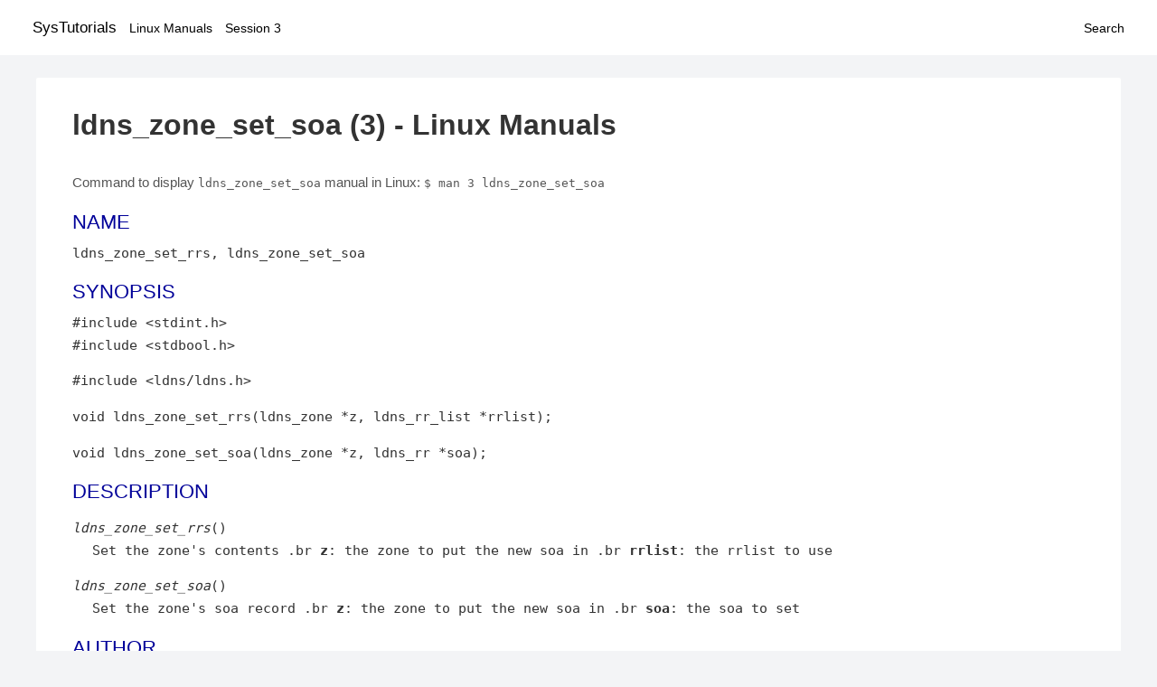

--- FILE ---
content_type: text/html; charset=UTF-8
request_url: https://www.systutorials.com/docs/linux/man/docs/linux/man/3-ldns_zone_set_soa/
body_size: 2198
content:
<!DOCTYPE html>
<html prefix="og: http://ogp.me/ns# ">
<head>
<title>
ldns_zone_set_soa - Linux Manuals (3)</title>

<meta name="description" content="ldns_zone_set_rrs() Set the zone&#039;s contents .br z: the zone to put the new soa in .br rrlist: the rrlist to use ldns_zone_set_soa() Set the zone&#039;s soa" />
<meta property="og:title" content="ldns_zone_set_soa - Linux Manuals (3)" />
<meta property="og:type" content="website" />
<meta property="og:url" content="//www.systutorials.com/docs/linux/man/docs/linux/man/docs/linux/man/3-ldns_zone_set_soa/" />
<meta property="og:image" content="//www.systutorials.com/docs/linux/man/content/tux.png" />
<meta property="og:image:secure_url" content="https://www.systutorials.com/docs/linux/man/content/tux.png" />

<meta name="viewport" content="width=device-width, initial-scale=1">
<link rel="stylesheet" href="//www.systutorials.com/docs/linux/man/content/style.min.css" >

</head>

<body>
<a name="top"></a>

<div id="menu-bar-container">
<div id="menu-bar">
<li class="first"><a class="site-title" href="//www.systutorials.com/">SysTutorials</a></li>
<li><a class="site-sub-title" href="//www.systutorials.com/docs/linux/man/">Linux Manuals</a></li>
<div id="menu-bar-sep"></div>
<li class="sub-first"><a href="//www.systutorials.com/docs/linux/man/3/">Session 3</a></li>
<li class="search"><a href="https://www.systutorials.com/search/">Search</a></li>
</div>
</div>

<div class="content">

<div class="main-content">


<h1 style="margin-bottom:0;">

ldns_zone_set_soa (3) - Linux Manuals</h1>


<div id="nav-after-title">
<p style="margin:0;">
Command to display <code style="font-size: 0.9em;">ldns_zone_set_soa</code> manual in Linux: <code style="font-size: 0.9em;">$ man 3 ldns_zone_set_soa</code>
</p>
</div>



<H2>NAME</H2>

ldns_zone_set_rrs, ldns_zone_set_soa

<!--
<div style="display:block; margin:25px auto 40px auto; text-align: center; width: 100%; min-height: 250px;">

<div id="widgetLoadedPM" style="width:0px;height:0px;"></div>
<script>
	(function (d, s, b) {
			var mElmt, primisElmt = d.createElement('script');
			primisElmt.setAttribute('type', 'text/javascript');
			primisElmt.setAttribute('async','async');
			primisElmt.setAttribute('src',  s);
			var elmtInterval = setInterval(function() {
				mElmt = d.getElementById(b);
				if (mElmt) {
					mElmt.parentNode.insertBefore(primisElmt, mElmt.nextSibling);
					mElmt.parentNode.removeChild(mElmt);
					return clearInterval(elmtInterval);
				}
			}, 150);
	})(document, 'https://live.primis.tech/live/liveView.php?s=110192&cbuster=%%CACHEBUSTER%%', 'widgetLoadedPM');
</script>

</div>
-->

<P>
<A NAME="lbAC"></A>
<H2>SYNOPSIS</H2>

#include &lt;stdint.h&gt;
<BR>

#include &lt;stdbool.h&gt;
<BR>

<P>

#include &lt;ldns/ldns.h&gt;
<P>

void ldns_zone_set_rrs(ldns_zone *z, ldns_rr_list *rrlist);
<P>

void ldns_zone_set_soa(ldns_zone *z, ldns_rr *soa);
<P>

<P>
<A NAME="lbAD"></A>
<H2>DESCRIPTION</H2>


<DL COMPACT>
<DT>
<I>ldns_zone_set_rrs</I>()
<DD>Set the zone's contents
.br
<B>z</B>: the zone to put the new soa in
.br
<B>rrlist</B>: the rrlist to use
</DL>
<P>

<DL COMPACT>
<DT>
<I>ldns_zone_set_soa</I>()
<DD>Set the zone's soa record
.br
<B>z</B>: the zone to put the new soa in
.br
<B>soa</B>: the soa to set
</DL>
<P>

<A NAME="lbAE"></A>
<H2>AUTHOR</H2>

The ldns team at NLnet Labs. Which consists out of
Jelte Jansen and Miek Gieben.
<P>
<A NAME="lbAF"></A>
<H2>REPORTING BUGS</H2>

Please report bugs to ldns-team [at] nlnetlabs.nl or in 
our bugzilla at
<A rel="nofollow" HREF="http://www.nlnetlabs.nl/bugs/index.html">http://www.nlnetlabs.nl/bugs/index.html</A>
<P>
<A NAME="lbAG"></A>
<H2>COPYRIGHT</H2>

Copyright (c) 2004 - 2006 NLnet Labs.
<P>

Licensed under the BSD License. There is NO warranty; not even for
MERCHANTABILITY or
FITNESS FOR A PARTICULAR PURPOSE.
<P>
<A NAME="lbAH"></A>
<H2>REMARKS</H2>

This manpage was automaticly generated from the ldns source code by
use of Doxygen and some perl.
<P>



<!--
<div style="display:block; margin:25px auto 40px auto; width: 100%; min-height: 250px;">
<div id="waldo-tag-5682"></div>
</div>
-->

<div class="man-seealso "><H2>SEE ALSO</H2>

<I>ldns_zone</I>, <I>ldns_zone_rrs</I>, <I>ldns_zone_soa</I>.
And <B>perldoc Net::DNS</B>, <B>RFC1034</B>,
<B>RFC1035</B>, <B>RFC4033</B>, <B>RFC4034</B>  and <B>RFC4035</B>.
<A NAME="lbAI"></A>
</div>
<div style="margin-top: 10px;">

</div>

<div style="display: block; margin: 25px 0 40px 0;"></div>

</div>

<div class="page-footer">
Linux Manuals Copyright Respective Owners. Site Copyright &copy; <a href="//www.systutorials.com/">SysTutorials</a>. All Rights Reserved. <a href="//www.systutorials.com/license/" rel="nofollow">Terms</a> and <a href="//www.systutorials.com/license/privacy-policy/" rel="nofollow">Privacy</a></div>

</div>

<!-- begine code highlighter -->
<script source="//www.systutorials.com/docs/linux/man/content/bundle.js" async></script><link rel="stylesheet" href="//www.systutorials.com/docs/linux/man/content/highlight/atom-one-light.min.css" lazyload><!-- end code highlighter -->

<!-- Start of StatCounter Code for Default Guide -->
<script type="text/javascript">
var sc_project=6390640;
var sc_invisible=1;
var sc_security="4c9e244b";
var scJsHost = (("https:" == document.location.protocol) ?
"https://secure." : "http://www.");
document.write("<sc"+"ript type='text/javascript' async src='" +
scJsHost+
"statcounter.com/counter/counter_xhtml.js'></"+"script>");
</script>
<!-- End of StatCounter Code for Default Guide -->


<script defer src="https://static.cloudflareinsights.com/beacon.min.js/vcd15cbe7772f49c399c6a5babf22c1241717689176015" integrity="sha512-ZpsOmlRQV6y907TI0dKBHq9Md29nnaEIPlkf84rnaERnq6zvWvPUqr2ft8M1aS28oN72PdrCzSjY4U6VaAw1EQ==" data-cf-beacon='{"version":"2024.11.0","token":"648d8e5b92174dffb311bda0021148cf","r":1,"server_timing":{"name":{"cfCacheStatus":true,"cfEdge":true,"cfExtPri":true,"cfL4":true,"cfOrigin":true,"cfSpeedBrain":true},"location_startswith":null}}' crossorigin="anonymous"></script>
</body></html>

